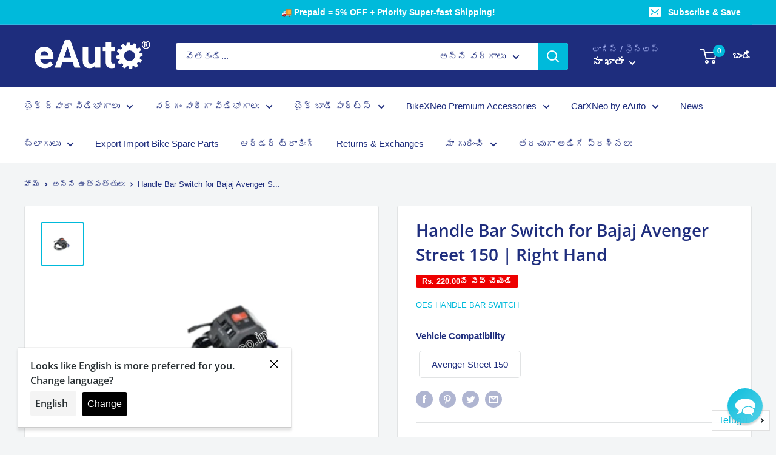

--- FILE ---
content_type: text/javascript; charset=utf-8
request_url: https://eauto.co.in/te/products/handle-bar-switch-for-bajaj-avenger-street-150-right-hand.js
body_size: 486
content:
{"id":8100464197859,"title":"Handle Bar Switch for Bajaj Avenger Street 150 | Right Hand","handle":"handle-bar-switch-for-bajaj-avenger-street-150-right-hand","description":"\u003ch3\u003eOriginal Handle Bar Switch from Eauto for reliable control and comfortable rides\u003c\/h3\u003e\n\u003cp\u003e\u003cspan style=\"color: #ff2a00;\"\u003e\u003cstrong\u003eMatch the Product Information below before buying\u003c\/strong\u003e\u003c\/span\u003e\u003c\/p\u003e\n\u003cul\u003e\u003c\/ul\u003e\n\u003ch3\u003eProduct Information\u003cbr\u003e\n\u003c\/h3\u003e\n\u003ctable style=\"width: 102.661%;\"\u003e\n\u003ctbody\u003e\n\u003ctr\u003e\n\u003ctd style=\"width: 31%;\"\u003e\u003cstrong\u003e Brand\u003c\/strong\u003e\u003c\/td\u003e\n\u003ctd style=\"width: 67.2434%;\"\u003e OES Handle Bar Switch\u003c\/td\u003e\n\u003c\/tr\u003e\n\u003ctr\u003e\n\u003ctd style=\"width: 31%;\"\u003e\u003cstrong\u003e Compatible Vehicle\u003c\/strong\u003e\u003c\/td\u003e\n\u003ctd style=\"width: 67.2434%;\"\u003e\n\u003cmeta charset=\"utf-8\"\u003e \u003cspan data-sheets-formula='=if(ISBLANK(R[0]C[7]),R[0]C[1],R[0]C[7]\u0026amp;\" | \"\u0026amp;R[0]C[5])' data-sheets-userformat='{\"2\":4520,\"6\":{\"1\":[{\"1\":2,\"2\":0,\"5\":{\"1\":2,\"2\":0}},{\"1\":0,\"2\":0,\"3\":3},{\"1\":1,\"2\":0,\"4\":1}]},\"8\":{\"1\":[{\"1\":2,\"2\":0,\"5\":{\"1\":2,\"2\":0}},{\"1\":0,\"2\":0,\"3\":3},{\"1\":1,\"2\":0,\"4\":1}]},\"10\":2,\"11\":4,\"15\":\"Arial\"}' data-sheets-value='{\"1\":2,\"2\":\"Bajaj Avenger Cruise 220\"}'\u003e Bajaj Avenger Street 150\u003c\/span\u003e\u003cbr\u003e\n\u003c\/td\u003e\n\u003c\/tr\u003e\n\u003ctr\u003e\n\u003ctd style=\"width: 31%;\"\u003e\u003cstrong\u003e Handle Bar Side\u003c\/strong\u003e\u003c\/td\u003e\n\u003ctd style=\"width: 67.2434%;\"\u003e\n\u003cspan data-sheets-formula='=if(ISBLANK(R[0]C[7]),R[0]C[1],R[0]C[7]\u0026amp;\" | \"\u0026amp;R[0]C[5])' data-sheets-userformat='{\"2\":4520,\"6\":{\"1\":[{\"1\":2,\"2\":0,\"5\":{\"1\":2,\"2\":0}},{\"1\":0,\"2\":0,\"3\":3},{\"1\":1,\"2\":0,\"4\":1}]},\"8\":{\"1\":[{\"1\":2,\"2\":0,\"5\":{\"1\":2,\"2\":0}},{\"1\":0,\"2\":0,\"3\":3},{\"1\":1,\"2\":0,\"4\":1}]},\"10\":2,\"11\":4,\"15\":\"Arial\"}' data-sheets-value='{\"1\":2,\"2\":\"Bajaj Avenger Cruise 220\"}'\u003e\u003cspan data-sheets-formula='=if(ISBLANK(R[0]C[7]),R[0]C[1],R[0]C[7]\u0026amp;\" | \"\u0026amp;R[0]C[5])' data-sheets-userformat='{\"2\":4520,\"6\":{\"1\":[{\"1\":2,\"2\":0,\"5\":{\"1\":2,\"2\":0}},{\"1\":0,\"2\":0,\"3\":3},{\"1\":1,\"2\":0,\"4\":1}]},\"8\":{\"1\":[{\"1\":2,\"2\":0,\"5\":{\"1\":2,\"2\":0}},{\"1\":0,\"2\":0,\"3\":3},{\"1\":1,\"2\":0,\"4\":1}]},\"10\":2,\"11\":4,\"15\":\"Arial\"}' data-sheets-value='{\"1\":2,\"2\":\"Bajaj Avenger Cruise 220\"}'\u003e \u003c\/span\u003e\u003c\/span\u003e\u003cspan data-sheets-formula='=if(ISBLANK(R[0]C[7]),R[0]C[1],R[0]C[7]\u0026amp;\" | \"\u0026amp;R[0]C[5])' data-sheets-userformat='{\"2\":4520,\"6\":{\"1\":[{\"1\":2,\"2\":0,\"5\":{\"1\":2,\"2\":0}},{\"1\":0,\"2\":0,\"3\":3},{\"1\":1,\"2\":0,\"4\":1}]},\"8\":{\"1\":[{\"1\":2,\"2\":0,\"5\":{\"1\":2,\"2\":0}},{\"1\":0,\"2\":0,\"3\":3},{\"1\":1,\"2\":0,\"4\":1}]},\"10\":2,\"11\":4,\"15\":\"Arial\"}' data-sheets-value='{\"1\":2,\"2\":\"Bajaj Avenger Cruise 220\"}'\u003eRight Hand\u003c\/span\u003e\n\u003c\/td\u003e\n\u003c\/tr\u003e\n\u003ctr\u003e\n\u003ctd style=\"width: 31%;\"\u003e\u003cstrong\u003e Coupler Details\u003c\/strong\u003e\u003c\/td\u003e\n\u003ctd style=\"width: 67.2434%;\"\u003e \u003cmeta charset=\"utf-8\"\u003e \u003cspan data-sheets-userformat='{\"2\":5097,\"3\":{\"1\":0},\"6\":{\"1\":[{\"1\":2,\"2\":0,\"5\":{\"1\":2,\"2\":0}},{\"1\":0,\"2\":0,\"3\":3},{\"1\":1,\"2\":0,\"4\":1}]},\"8\":{\"1\":[{\"1\":2,\"2\":0,\"5\":{\"1\":2,\"2\":0}},{\"1\":0,\"2\":0,\"3\":3},{\"1\":1,\"2\":0,\"4\":1}]},\"9\":0,\"10\":2,\"11\":4,\"12\":0,\"15\":\"Arial\"}' data-sheets-value='{\"1\":2,\"2\":\"4 Pin Female Coupler | 2 Pin Female Coupler | 2 Short Wires\"}'\u003e6 Pin  Coupler | 2 Pin  Coupler | 2 Short Wires\u003c\/span\u003e\n\u003c\/td\u003e\n\u003c\/tr\u003e\n\u003ctr\u003e\n\u003ctd style=\"width: 31%;\"\u003e\u003cstrong\u003e Coupler Colour\u003c\/strong\u003e\u003c\/td\u003e\n\u003ctd style=\"width: 67.2434%;\"\u003e \u003cmeta charset=\"utf-8\"\u003e \u003cspan data-sheets-userformat='{\"2\":4841,\"3\":{\"1\":0},\"6\":{\"1\":[{\"1\":2,\"2\":0,\"5\":{\"1\":2,\"2\":0}},{\"1\":0,\"2\":0,\"3\":3},{\"1\":1,\"2\":0,\"4\":1}]},\"8\":{\"1\":[{\"1\":2,\"2\":0,\"5\":{\"1\":2,\"2\":0}},{\"1\":0,\"2\":0,\"3\":3},{\"1\":1,\"2\":0,\"4\":1}]},\"9\":0,\"10\":2,\"12\":0,\"15\":\"Arial\"}' data-sheets-value='{\"1\":2,\"2\":\"Red | White\"}'\u003eBlue | White\u003c\/span\u003e\n\u003c\/td\u003e\n\u003c\/tr\u003e\n\u003ctr\u003e\n\u003ctd style=\"width: 31%;\"\u003e\u003cstrong\u003e Additional Details\u003c\/strong\u003e\u003c\/td\u003e\n\u003ctd style=\"width: 67.2434%;\"\u003e \u003cmeta charset=\"utf-8\"\u003e \u003cspan data-sheets-userformat='{\"2\":4841,\"3\":{\"1\":0},\"6\":{\"1\":[{\"1\":2,\"2\":0,\"5\":{\"1\":2,\"2\":0}},{\"1\":0,\"2\":0,\"3\":3},{\"1\":1,\"2\":0,\"4\":1}]},\"8\":{\"1\":[{\"1\":2,\"2\":0,\"5\":{\"1\":2,\"2\":0}},{\"1\":0,\"2\":0,\"3\":3},{\"1\":1,\"2\":0,\"4\":1}]},\"9\":2,\"10\":2,\"12\":0,\"15\":\"Arial\"}' data-sheets-value='{\"1\":2,\"2\":\"RH\"}' mce-data-marked=\"1\"\u003eRH (Self Start)\u003c\/span\u003e\n\u003c\/td\u003e\n\u003c\/tr\u003e\n\u003ctr\u003e\n\u003ctd style=\"width: 31%;\"\u003e\u003cstrong\u003e Contains\u003c\/strong\u003e\u003c\/td\u003e\n\u003ctd style=\"width: 67.2434%;\"\u003e 1 Handle Bar Switch\u003c\/td\u003e\n\u003c\/tr\u003e\n\u003ctr\u003e\n\u003ctd style=\"width: 31%;\"\u003e\u003cstrong\u003e Weight \u003c\/strong\u003e\u003c\/td\u003e\n\u003ctd style=\"width: 67.2434%;\"\u003e 250 g\u003c\/td\u003e\n\u003c\/tr\u003e\n\u003c\/tbody\u003e\n\u003c\/table\u003e\n\u003cp\u003e \u003c\/p\u003e\n\u003cp\u003e\u003cstrong\u003eFeatures \u0026amp; Benefits\u003c\/strong\u003e\u003cbr\u003e\u003c\/p\u003e\n\u003cul\u003e\n\u003cli\u003eAssured Quality \u003c\/li\u003e\n\u003cli\u003eSuperior Performance\u003c\/li\u003e\n\u003cli\u003eLong Lasting\u003c\/li\u003e\n\u003cli\u003eDurable\u003c\/li\u003e\n\u003c\/ul\u003e\n\u003ch3\u003e\u003cmeta charset=\"utf-8\"\u003e\u003c\/h3\u003e\n\u003ch3\u003e\u003cspan\u003e\u003c\/span\u003e\u003c\/h3\u003e","published_at":"2023-06-09T17:29:21+05:30","created_at":"2023-06-09T17:29:24+05:30","vendor":"OES Handle Bar Switch","type":"Handle Bar Switch","tags":["Category_Handle Bar Switch","SparesBrand_OES Handle Bar Switch","VehicleBrand_Bajaj","VehicleModel_Avenger Street 150"],"price":63300,"price_min":63300,"price_max":63300,"available":true,"price_varies":false,"compare_at_price":85300,"compare_at_price_min":85300,"compare_at_price_max":85300,"compare_at_price_varies":false,"variants":[{"id":43880157085923,"title":"Default Title","option1":"Default Title","option2":null,"option3":null,"sku":"E-HAND-OE-9545-SW-0672BJ-M01","requires_shipping":true,"taxable":true,"featured_image":null,"available":true,"name":"Handle Bar Switch for Bajaj Avenger Street 150 | Right Hand","public_title":null,"options":["Default Title"],"price":63300,"weight":500,"compare_at_price":85300,"inventory_management":"shopify","barcode":null,"requires_selling_plan":false,"selling_plan_allocations":[]}],"images":["\/\/cdn.shopify.com\/s\/files\/1\/0415\/7846\/3390\/files\/handle-bar-switch-for-bajaj-avenger-street-150-right-hand-194.jpg?v=1758076483"],"featured_image":"\/\/cdn.shopify.com\/s\/files\/1\/0415\/7846\/3390\/files\/handle-bar-switch-for-bajaj-avenger-street-150-right-hand-194.jpg?v=1758076483","options":[{"name":"Title","position":1,"values":["Default Title"]}],"url":"\/te\/products\/handle-bar-switch-for-bajaj-avenger-street-150-right-hand","media":[{"alt":"Handle Bar Switch for Bajaj Avenger Street 150 | Right Hand","id":37280625852643,"position":1,"preview_image":{"aspect_ratio":1.0,"height":1200,"width":1200,"src":"https:\/\/cdn.shopify.com\/s\/files\/1\/0415\/7846\/3390\/files\/handle-bar-switch-for-bajaj-avenger-street-150-right-hand-194.jpg?v=1758076483"},"aspect_ratio":1.0,"height":1200,"media_type":"image","src":"https:\/\/cdn.shopify.com\/s\/files\/1\/0415\/7846\/3390\/files\/handle-bar-switch-for-bajaj-avenger-street-150-right-hand-194.jpg?v=1758076483","width":1200}],"requires_selling_plan":false,"selling_plan_groups":[]}

--- FILE ---
content_type: application/x-javascript
request_url: https://sr-cdn.azureedge.net/Scripts/widgets/getItByTimer.min.js?v=6.255
body_size: 1565
content:
SalesRocket.Widgets.GetItByTimer=function(n){var t=SalesRocket.WidgetSettings.getItByTimerModel,i=SalesRocket.$,r=SalesRocket.shop,s=SalesRocket.env,o=SalesRocket.cdn,h=SalesRocket.isMobile,c=SalesRocket.isAdmin,e,u,f;if(SalesRocket.OS20&&SalesRocket.IsTaeEnforce&&i("div.shopify-app-block div.app-block-sr-getItByTimer").length==0&&i("head").append('<style id="style-sr-getItByTimer-01">#sr-getItByTimer-holder, .getitbytimer-shopper.ws-widget {display: none !important;}<\/style>'),SalesRocket.OS20&&i("div.shopify-app-block div.app-block-sr-getItByTimer").length>0&&SalesRocket.WidgetSettings.getItByTimerModel!=null){i("head").append('<style id="style-sr-getItByTimer-01">#sr-getItByTimer-holder, .getitbytimer-shopper.ws-widget {display: none !important;}<\/style>');let n=0;e=setInterval(function(){i==undefined&&(i=SalesRocket.$);(i("#sr-getItByTimer-holder").length>0||i(".getitbytimer-shopper.ws-widget").length>0)&&(n++,i("#sr-getItByTimer-holder").length>0?SalesRocket.Helpers.tae_init2(i("#sr-getItByTimer-holder"),i("#style-sr-getItByTimer-01"),"app-block-sr-getItByTimer",!0):i(".getitbytimer-shopper.ws-widget").length>0&&SalesRocket.Helpers.tae_init2(i(".getitbytimer-shopper.ws-widget"),i("#style-sr-getItByTimer-01"),"app-block-sr-getItByTimer",!0),n>0&&clearInterval(e))},50)}return u=function(){var v,n,u,p;if(t.shippingDays.length!==0){for(var c=wsmoment(),f=wsmoment(c.format("YYYY-MM-DD")+" "+t.shippingCutOffTime,"YYYY-MM-DD HH:mm a"),h=f.diff(c),a=t.shippingDays.indexOf(f.day())>-1;h<=0||!a;)f=f.add(1,"days"),h=f.diff(c),a=t.shippingDays.indexOf(f.day())>-1;if(v=36e5*t.hideTimerFrom,!(h>=v)){if(n=wsmoment.duration(h),u="",n.days()>0?(u=SalesRocket.Helpers.getLocaleDuration(n.days(),t.localizationCulture,"dd")+" "+SalesRocket.Helpers.getLocaleDuration(n.hours(),t.localizationCulture,"hh")+" "+SalesRocket.Helpers.getLocaleDuration(n.minutes(),t.localizationCulture,"mm"),t.doNotShowSeconds||(u+=" "+SalesRocket.Helpers.getLocaleDuration(n.seconds(),t.localizationCulture,"ss")+" ")):n.hours()>0?(u=SalesRocket.Helpers.getLocaleDuration(n.hours(),t.localizationCulture,"hh")+" "+SalesRocket.Helpers.getLocaleDuration(n.minutes(),t.localizationCulture,"mm"),t.doNotShowSeconds||(u+=" "+SalesRocket.Helpers.getLocaleDuration(n.seconds(),t.localizationCulture,"ss")+" ")):n.minutes()>0?(u=SalesRocket.Helpers.getLocaleDuration(n.minutes(),t.localizationCulture,"mm"),t.doNotShowSeconds||(u+=" "+SalesRocket.Helpers.getLocaleDuration(n.seconds(),t.localizationCulture,"ss")+" ")):u=SalesRocket.Helpers.getLocaleDuration(n.seconds(),t.localizationCulture,"ss")+" ",(r=="fashionori.myshopify.com"||r=="bulkudyog.myshopify.com")&&(u=n.days()>0?SalesRocket.Helpers.getLocaleDuration(n.days(),t.localizationCulture,"dd")+" "+SalesRocket.Helpers.getLocaleDuration(n.hours(),t.localizationCulture,"hh")+" "+SalesRocket.Helpers.getLocaleDuration(n.minutes(),t.localizationCulture,"mm")+" ":n.hours()>0?SalesRocket.Helpers.getLocaleDuration(n.hours(),t.localizationCulture,"hh")+" "+SalesRocket.Helpers.getLocaleDuration(n.minutes(),t.localizationCulture,"mm")+" ":n.minutes()>0?SalesRocket.Helpers.getLocaleDuration(n.minutes(),t.localizationCulture,"mm")+" ":SalesRocket.Helpers.getLocaleDuration(n.seconds(),t.localizationCulture,"ss")+" "),p="",t.carrierDeliveryBusinessDays.length>0)for(var y=t.carrierDeliverySpeeds,e=f,l=t.carrierDeliveryBusinessDays.indexOf(e.day())>-1;!l||y>0;)e=e.add(1,"days"),l=t.carrierDeliveryBusinessDays.indexOf(e.day())>-1,l&&y--;var o=wsmoment().format("YYYY"),s=wsmoment().add(1,"years").format("YYYY"),i=e.locale(t.localizationCulture).format("LL");return r=="shada-house.myshopify.com"&&(i=e.locale(t.localizationCulture).format("dddd, LL")),i=i.endsWith(", "+o)?i.replace(", "+o,""):i.endsWith(" de "+o)?i.replace(" de "+o,""):i.endsWith(" "+o)?i.replace(" "+o,""):i.endsWith(", "+s)?i.replace(", "+s,""):i.endsWith(" de "+s)?i.replace(" de "+s,""):i.endsWith(" "+s)?i.replace(" "+s,""):e.locale(t.localizationCulture).format("MMMM D"),{timer:u,delivery:i}}}},f=function(n){var t=u();t!==undefined&&(n.removeClass("getitbytimer-hidden"),n.find(".getitbytimer-shopper-timer").text(t.timer),n.find(".getitbytimer-shopper-delivery").text(t.delivery),setInterval(function(){var t=u();n.find(".getitbytimer-shopper-timer").text(t.timer);n.find(".getitbytimer-shopper-delivery").text(t.delivery)},1e3))},n.startWidget=function(n,u,e){var c,l,s,h;if(n&&!SalesRocket.Helpers.excludeProduct(n,e,t.productsExclude,t.productTagsExclude,t.productsInclude,t.productTagsInclude)){if(c=i(u).closest("#quickView-shopper"),!c.length&&!SalesRocket.pageData.variantAvailable){i(".getitbytimer-shopper").length&&i(".getitbytimer-shopper").remove();return}if(t.timestamp&&(l=localStorage.getItem("ws-"+r+"-getitbytimer-timestamp-"+n),localStorage.setItem("ws-"+r+"-getitbytimer-timestamp-"+n,t.timestamp)),s=i('<div class="getitbytimer-shopper ws-widget getitbytimer-hidden"><\/div>'),s.css("fontSize",t.messageFontSize+"px"),s.append("<span>"+SalesRocket.emojiDict[t.emoji]+"<\/span> "),(r=="vanityplex_.myshopify.com"||r=="purehairmask_.myshopify.com")&&s.append("<span style='font-weight: bold; color: #008A00;'>FAST N' FREE<\/span>"),s.append("<span>"+t.messageBeforeCutOffTime+"<\/span> "),s.append('<span class="getitbytimer-shopper-timer" style="font-weight: bold; color: '+t.colorOfCutOffTime+'"><\/span> '),s.append("<span>"+t.messageAfterCutOffTime+"<\/span> "),s.append("<span>"+t.messageBeforeDeliveryDate+"<\/span> "),s.append('<span class="getitbytimer-shopper-delivery" style="font-weight: bold; color: '+t.colorOfDeliveryDate+'"><\/span>'),s.append("<span>"+t.messageAfterDeliveryDate+"<\/span> "),h=null,t.placementElement&&(h=c.length?c.find(t.placementElement):i(t.placementElement)),h&&h.length){if(s.addClass("inside"),h.find(".getitbytimer-shopper").length)return;t.placement=="above"?h.prepend(s):h.append(s)}else if(!c.length&&i("#sr-getItByTimer-holder").length){if(i("#sr-getItByTimer-holder").find(".getitbytimer-shopper").length)return;i("#sr-getItByTimer-holder").append(s)}else if(s.css("paddingLeft",i(u).css("paddingLeft")),s.css("paddingRight",i(u).css("paddingRight")),i(u).parent().find(".getitbytimer-shopper").length===0)t.placement=="below"?(s.addClass("below"),s.insertAfter(u)):t.placement=="above"&&(s.addClass("above"),s.insertBefore(u));else return;s.ws_animateCss("fadeIn faster",null,!0);t.localizationCulture||(t.localizationCulture="en");t.localizationCulture!=="en"?SalesRocket.Helpers.loadScript(o+"/Scripts/moment/locale/"+t.localizationCulture+".min.js").done(function(){wsmoment.locale("en");f(s)}):f(s)}},n}(SalesRocket.Widgets.GetItByTimer||{});

--- FILE ---
content_type: text/javascript; charset=utf-8
request_url: https://eauto.co.in/products/handle-bar-switch-for-bajaj-avenger-street-150-right-hand.js?sr&_=1769066883310
body_size: 1057
content:
{"id":8100464197859,"title":"Handle Bar Switch for Bajaj Avenger Street 150 | Right Hand","handle":"handle-bar-switch-for-bajaj-avenger-street-150-right-hand","description":"\u003ch3\u003eOriginal Handle Bar Switch from Eauto for reliable control and comfortable rides\u003c\/h3\u003e\n\u003cp\u003e\u003cspan style=\"color: #ff2a00;\"\u003e\u003cstrong\u003eMatch the Product Information below before buying\u003c\/strong\u003e\u003c\/span\u003e\u003c\/p\u003e\n\u003cul\u003e\u003c\/ul\u003e\n\u003ch3\u003eProduct Information\u003cbr\u003e\n\u003c\/h3\u003e\n\u003ctable style=\"width: 102.661%;\"\u003e\n\u003ctbody\u003e\n\u003ctr\u003e\n\u003ctd style=\"width: 31%;\"\u003e\u003cstrong\u003e Brand\u003c\/strong\u003e\u003c\/td\u003e\n\u003ctd style=\"width: 67.2434%;\"\u003e OES Handle Bar Switch\u003c\/td\u003e\n\u003c\/tr\u003e\n\u003ctr\u003e\n\u003ctd style=\"width: 31%;\"\u003e\u003cstrong\u003e Compatible Vehicle\u003c\/strong\u003e\u003c\/td\u003e\n\u003ctd style=\"width: 67.2434%;\"\u003e\n\u003cmeta charset=\"utf-8\"\u003e \u003cspan data-sheets-formula='=if(ISBLANK(R[0]C[7]),R[0]C[1],R[0]C[7]\u0026amp;\" | \"\u0026amp;R[0]C[5])' data-sheets-userformat='{\"2\":4520,\"6\":{\"1\":[{\"1\":2,\"2\":0,\"5\":{\"1\":2,\"2\":0}},{\"1\":0,\"2\":0,\"3\":3},{\"1\":1,\"2\":0,\"4\":1}]},\"8\":{\"1\":[{\"1\":2,\"2\":0,\"5\":{\"1\":2,\"2\":0}},{\"1\":0,\"2\":0,\"3\":3},{\"1\":1,\"2\":0,\"4\":1}]},\"10\":2,\"11\":4,\"15\":\"Arial\"}' data-sheets-value='{\"1\":2,\"2\":\"Bajaj Avenger Cruise 220\"}'\u003e Bajaj Avenger Street 150\u003c\/span\u003e\u003cbr\u003e\n\u003c\/td\u003e\n\u003c\/tr\u003e\n\u003ctr\u003e\n\u003ctd style=\"width: 31%;\"\u003e\u003cstrong\u003e Handle Bar Side\u003c\/strong\u003e\u003c\/td\u003e\n\u003ctd style=\"width: 67.2434%;\"\u003e\n\u003cspan data-sheets-formula='=if(ISBLANK(R[0]C[7]),R[0]C[1],R[0]C[7]\u0026amp;\" | \"\u0026amp;R[0]C[5])' data-sheets-userformat='{\"2\":4520,\"6\":{\"1\":[{\"1\":2,\"2\":0,\"5\":{\"1\":2,\"2\":0}},{\"1\":0,\"2\":0,\"3\":3},{\"1\":1,\"2\":0,\"4\":1}]},\"8\":{\"1\":[{\"1\":2,\"2\":0,\"5\":{\"1\":2,\"2\":0}},{\"1\":0,\"2\":0,\"3\":3},{\"1\":1,\"2\":0,\"4\":1}]},\"10\":2,\"11\":4,\"15\":\"Arial\"}' data-sheets-value='{\"1\":2,\"2\":\"Bajaj Avenger Cruise 220\"}'\u003e\u003cspan data-sheets-formula='=if(ISBLANK(R[0]C[7]),R[0]C[1],R[0]C[7]\u0026amp;\" | \"\u0026amp;R[0]C[5])' data-sheets-userformat='{\"2\":4520,\"6\":{\"1\":[{\"1\":2,\"2\":0,\"5\":{\"1\":2,\"2\":0}},{\"1\":0,\"2\":0,\"3\":3},{\"1\":1,\"2\":0,\"4\":1}]},\"8\":{\"1\":[{\"1\":2,\"2\":0,\"5\":{\"1\":2,\"2\":0}},{\"1\":0,\"2\":0,\"3\":3},{\"1\":1,\"2\":0,\"4\":1}]},\"10\":2,\"11\":4,\"15\":\"Arial\"}' data-sheets-value='{\"1\":2,\"2\":\"Bajaj Avenger Cruise 220\"}'\u003e \u003c\/span\u003e\u003c\/span\u003e\u003cspan data-sheets-formula='=if(ISBLANK(R[0]C[7]),R[0]C[1],R[0]C[7]\u0026amp;\" | \"\u0026amp;R[0]C[5])' data-sheets-userformat='{\"2\":4520,\"6\":{\"1\":[{\"1\":2,\"2\":0,\"5\":{\"1\":2,\"2\":0}},{\"1\":0,\"2\":0,\"3\":3},{\"1\":1,\"2\":0,\"4\":1}]},\"8\":{\"1\":[{\"1\":2,\"2\":0,\"5\":{\"1\":2,\"2\":0}},{\"1\":0,\"2\":0,\"3\":3},{\"1\":1,\"2\":0,\"4\":1}]},\"10\":2,\"11\":4,\"15\":\"Arial\"}' data-sheets-value='{\"1\":2,\"2\":\"Bajaj Avenger Cruise 220\"}'\u003eRight Hand\u003c\/span\u003e\n\u003c\/td\u003e\n\u003c\/tr\u003e\n\u003ctr\u003e\n\u003ctd style=\"width: 31%;\"\u003e\u003cstrong\u003e Coupler Details\u003c\/strong\u003e\u003c\/td\u003e\n\u003ctd style=\"width: 67.2434%;\"\u003e \u003cmeta charset=\"utf-8\"\u003e \u003cspan data-sheets-userformat='{\"2\":5097,\"3\":{\"1\":0},\"6\":{\"1\":[{\"1\":2,\"2\":0,\"5\":{\"1\":2,\"2\":0}},{\"1\":0,\"2\":0,\"3\":3},{\"1\":1,\"2\":0,\"4\":1}]},\"8\":{\"1\":[{\"1\":2,\"2\":0,\"5\":{\"1\":2,\"2\":0}},{\"1\":0,\"2\":0,\"3\":3},{\"1\":1,\"2\":0,\"4\":1}]},\"9\":0,\"10\":2,\"11\":4,\"12\":0,\"15\":\"Arial\"}' data-sheets-value='{\"1\":2,\"2\":\"4 Pin Female Coupler | 2 Pin Female Coupler | 2 Short Wires\"}'\u003e6 Pin  Coupler | 2 Pin  Coupler | 2 Short Wires\u003c\/span\u003e\n\u003c\/td\u003e\n\u003c\/tr\u003e\n\u003ctr\u003e\n\u003ctd style=\"width: 31%;\"\u003e\u003cstrong\u003e Coupler Colour\u003c\/strong\u003e\u003c\/td\u003e\n\u003ctd style=\"width: 67.2434%;\"\u003e \u003cmeta charset=\"utf-8\"\u003e \u003cspan data-sheets-userformat='{\"2\":4841,\"3\":{\"1\":0},\"6\":{\"1\":[{\"1\":2,\"2\":0,\"5\":{\"1\":2,\"2\":0}},{\"1\":0,\"2\":0,\"3\":3},{\"1\":1,\"2\":0,\"4\":1}]},\"8\":{\"1\":[{\"1\":2,\"2\":0,\"5\":{\"1\":2,\"2\":0}},{\"1\":0,\"2\":0,\"3\":3},{\"1\":1,\"2\":0,\"4\":1}]},\"9\":0,\"10\":2,\"12\":0,\"15\":\"Arial\"}' data-sheets-value='{\"1\":2,\"2\":\"Red | White\"}'\u003eBlue | White\u003c\/span\u003e\n\u003c\/td\u003e\n\u003c\/tr\u003e\n\u003ctr\u003e\n\u003ctd style=\"width: 31%;\"\u003e\u003cstrong\u003e Additional Details\u003c\/strong\u003e\u003c\/td\u003e\n\u003ctd style=\"width: 67.2434%;\"\u003e \u003cmeta charset=\"utf-8\"\u003e \u003cspan data-sheets-userformat='{\"2\":4841,\"3\":{\"1\":0},\"6\":{\"1\":[{\"1\":2,\"2\":0,\"5\":{\"1\":2,\"2\":0}},{\"1\":0,\"2\":0,\"3\":3},{\"1\":1,\"2\":0,\"4\":1}]},\"8\":{\"1\":[{\"1\":2,\"2\":0,\"5\":{\"1\":2,\"2\":0}},{\"1\":0,\"2\":0,\"3\":3},{\"1\":1,\"2\":0,\"4\":1}]},\"9\":2,\"10\":2,\"12\":0,\"15\":\"Arial\"}' data-sheets-value='{\"1\":2,\"2\":\"RH\"}' mce-data-marked=\"1\"\u003eRH (Self Start)\u003c\/span\u003e\n\u003c\/td\u003e\n\u003c\/tr\u003e\n\u003ctr\u003e\n\u003ctd style=\"width: 31%;\"\u003e\u003cstrong\u003e Contains\u003c\/strong\u003e\u003c\/td\u003e\n\u003ctd style=\"width: 67.2434%;\"\u003e 1 Handle Bar Switch\u003c\/td\u003e\n\u003c\/tr\u003e\n\u003ctr\u003e\n\u003ctd style=\"width: 31%;\"\u003e\u003cstrong\u003e Weight \u003c\/strong\u003e\u003c\/td\u003e\n\u003ctd style=\"width: 67.2434%;\"\u003e 250 g\u003c\/td\u003e\n\u003c\/tr\u003e\n\u003c\/tbody\u003e\n\u003c\/table\u003e\n\u003cp\u003e \u003c\/p\u003e\n\u003cp\u003e\u003cstrong\u003eFeatures \u0026amp; Benefits\u003c\/strong\u003e\u003cbr\u003e\u003c\/p\u003e\n\u003cul\u003e\n\u003cli\u003eAssured Quality \u003c\/li\u003e\n\u003cli\u003eSuperior Performance\u003c\/li\u003e\n\u003cli\u003eLong Lasting\u003c\/li\u003e\n\u003cli\u003eDurable\u003c\/li\u003e\n\u003c\/ul\u003e\n\u003ch3\u003e\u003cmeta charset=\"utf-8\"\u003e\u003c\/h3\u003e\n\u003ch3\u003e\u003cspan\u003e\u003c\/span\u003e\u003c\/h3\u003e","published_at":"2023-06-09T17:29:21+05:30","created_at":"2023-06-09T17:29:24+05:30","vendor":"OES Handle Bar Switch","type":"Handle Bar Switch","tags":["Category_Handle Bar Switch","SparesBrand_OES Handle Bar Switch","VehicleBrand_Bajaj","VehicleModel_Avenger Street 150"],"price":63300,"price_min":63300,"price_max":63300,"available":true,"price_varies":false,"compare_at_price":85300,"compare_at_price_min":85300,"compare_at_price_max":85300,"compare_at_price_varies":false,"variants":[{"id":43880157085923,"title":"Default Title","option1":"Default Title","option2":null,"option3":null,"sku":"E-HAND-OE-9545-SW-0672BJ-M01","requires_shipping":true,"taxable":true,"featured_image":null,"available":true,"name":"Handle Bar Switch for Bajaj Avenger Street 150 | Right Hand","public_title":null,"options":["Default Title"],"price":63300,"weight":500,"compare_at_price":85300,"inventory_management":"shopify","barcode":null,"requires_selling_plan":false,"selling_plan_allocations":[]}],"images":["\/\/cdn.shopify.com\/s\/files\/1\/0415\/7846\/3390\/files\/handle-bar-switch-for-bajaj-avenger-street-150-right-hand-194.jpg?v=1758076483"],"featured_image":"\/\/cdn.shopify.com\/s\/files\/1\/0415\/7846\/3390\/files\/handle-bar-switch-for-bajaj-avenger-street-150-right-hand-194.jpg?v=1758076483","options":[{"name":"Title","position":1,"values":["Default Title"]}],"url":"\/products\/handle-bar-switch-for-bajaj-avenger-street-150-right-hand","media":[{"alt":"Handle Bar Switch for Bajaj Avenger Street 150 | Right Hand","id":37280625852643,"position":1,"preview_image":{"aspect_ratio":1.0,"height":1200,"width":1200,"src":"https:\/\/cdn.shopify.com\/s\/files\/1\/0415\/7846\/3390\/files\/handle-bar-switch-for-bajaj-avenger-street-150-right-hand-194.jpg?v=1758076483"},"aspect_ratio":1.0,"height":1200,"media_type":"image","src":"https:\/\/cdn.shopify.com\/s\/files\/1\/0415\/7846\/3390\/files\/handle-bar-switch-for-bajaj-avenger-street-150-right-hand-194.jpg?v=1758076483","width":1200}],"requires_selling_plan":false,"selling_plan_groups":[]}